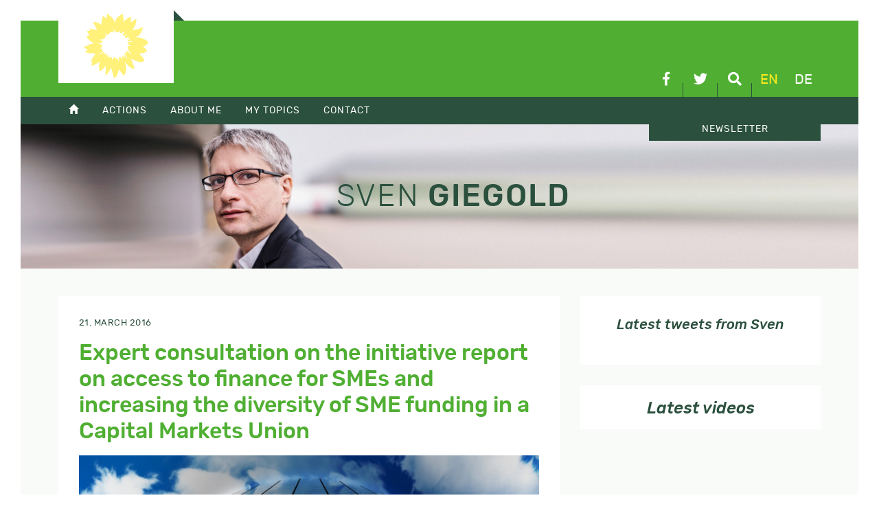

--- FILE ---
content_type: text/html; charset=UTF-8
request_url: https://sven-giegold.de/en/expert-consultation-initiative-report-access-finance-smes-increasing-diversity-sme-funding-capital-markets-union/
body_size: 7810
content:
<!doctype html>
<html lang="en-US">
<head>
	<meta charset="UTF-8">
	<meta name="viewport" content="width=device-width, initial-scale=1">
	<link rel="profile" href="https://gmpg.org/xfn/11">
		<meta name='robots' content='index, follow, max-image-preview:large, max-snippet:-1, max-video-preview:-1' />
	<style>img:is([sizes="auto" i], [sizes^="auto," i]) { contain-intrinsic-size: 3000px 1500px }</style>
	
	<!-- This site is optimized with the Yoast SEO plugin v26.3 - https://yoast.com/wordpress/plugins/seo/ -->
	<title>Expert consultation on the initiative report on access to finance for SMEs and increasing the diversity of SME funding in a Capital Markets Union - Sven Giegold</title>
	<link rel="canonical" href="https://sven-giegold.de/en/expert-consultation-initiative-report-access-finance-smes-increasing-diversity-sme-funding-capital-markets-union/" />
	<meta property="og:locale" content="en_US" />
	<meta property="og:type" content="article" />
	<meta property="og:title" content="Expert consultation on the initiative report on access to finance for SMEs and increasing the diversity of SME funding in a Capital Markets Union - Sven Giegold" />
	<meta property="og:description" content="The Economic and Monetary Affairs Committee (ECON) of the European Parliament currently works on an initiative report on access to finance for SMEs and increasing the diversity of SME funding in a Capital Markets Union. The report is a contribution by the European Parliament to a key component of the European Commission´s plans for a [&hellip;]" />
	<meta property="og:url" content="https://sven-giegold.de/en/expert-consultation-initiative-report-access-finance-smes-increasing-diversity-sme-funding-capital-markets-union/" />
	<meta property="og:site_name" content="Sven Giegold" />
	<meta property="article:published_time" content="2016-03-21T16:18:17+00:00" />
	<meta property="og:image" content="https://sven-giegold.de/wp-content/uploads/2014/04/bank.jpg" />
	<meta property="og:image:width" content="600" />
	<meta property="og:image:height" content="400" />
	<meta property="og:image:type" content="image/jpeg" />
	<meta name="author" content="Sven" />
	<meta name="twitter:card" content="summary_large_image" />
	<meta name="twitter:creator" content="@sven_giegold" />
	<meta name="twitter:site" content="@sven_giegold" />
	<meta name="twitter:label1" content="Written by" />
	<meta name="twitter:data1" content="Sven" />
	<meta name="twitter:label2" content="Est. reading time" />
	<meta name="twitter:data2" content="1 minute" />
	<script type="application/ld+json" class="yoast-schema-graph">{"@context":"https://schema.org","@graph":[{"@type":"Article","@id":"https://sven-giegold.de/en/expert-consultation-initiative-report-access-finance-smes-increasing-diversity-sme-funding-capital-markets-union/#article","isPartOf":{"@id":"https://sven-giegold.de/en/expert-consultation-initiative-report-access-finance-smes-increasing-diversity-sme-funding-capital-markets-union/"},"author":{"name":"Sven","@id":"https://sven-giegold.de/en/#/schema/person/02dc6dc92fde442fb1ec20a77ab2ad63"},"headline":"Expert consultation on the initiative report on access to finance for SMEs and increasing the diversity of SME funding in a Capital Markets Union","datePublished":"2016-03-21T16:18:17+00:00","mainEntityOfPage":{"@id":"https://sven-giegold.de/en/expert-consultation-initiative-report-access-finance-smes-increasing-diversity-sme-funding-capital-markets-union/"},"wordCount":149,"commentCount":0,"publisher":{"@id":"https://sven-giegold.de/en/#/schema/person/02dc6dc92fde442fb1ec20a77ab2ad63"},"image":{"@id":"https://sven-giegold.de/en/expert-consultation-initiative-report-access-finance-smes-increasing-diversity-sme-funding-capital-markets-union/#primaryimage"},"thumbnailUrl":"https://sven-giegold.de/wp-content/uploads/2014/04/bank.jpg","inLanguage":"en-US"},{"@type":"WebPage","@id":"https://sven-giegold.de/en/expert-consultation-initiative-report-access-finance-smes-increasing-diversity-sme-funding-capital-markets-union/","url":"https://sven-giegold.de/en/expert-consultation-initiative-report-access-finance-smes-increasing-diversity-sme-funding-capital-markets-union/","name":"Expert consultation on the initiative report on access to finance for SMEs and increasing the diversity of SME funding in a Capital Markets Union - Sven Giegold","isPartOf":{"@id":"https://sven-giegold.de/en/#website"},"primaryImageOfPage":{"@id":"https://sven-giegold.de/en/expert-consultation-initiative-report-access-finance-smes-increasing-diversity-sme-funding-capital-markets-union/#primaryimage"},"image":{"@id":"https://sven-giegold.de/en/expert-consultation-initiative-report-access-finance-smes-increasing-diversity-sme-funding-capital-markets-union/#primaryimage"},"thumbnailUrl":"https://sven-giegold.de/wp-content/uploads/2014/04/bank.jpg","datePublished":"2016-03-21T16:18:17+00:00","breadcrumb":{"@id":"https://sven-giegold.de/en/expert-consultation-initiative-report-access-finance-smes-increasing-diversity-sme-funding-capital-markets-union/#breadcrumb"},"inLanguage":"en-US","potentialAction":[{"@type":"ReadAction","target":["https://sven-giegold.de/en/expert-consultation-initiative-report-access-finance-smes-increasing-diversity-sme-funding-capital-markets-union/"]}]},{"@type":"ImageObject","inLanguage":"en-US","@id":"https://sven-giegold.de/en/expert-consultation-initiative-report-access-finance-smes-increasing-diversity-sme-funding-capital-markets-union/#primaryimage","url":"https://sven-giegold.de/wp-content/uploads/2014/04/bank.jpg","contentUrl":"https://sven-giegold.de/wp-content/uploads/2014/04/bank.jpg","width":600,"height":400},{"@type":"BreadcrumbList","@id":"https://sven-giegold.de/en/expert-consultation-initiative-report-access-finance-smes-increasing-diversity-sme-funding-capital-markets-union/#breadcrumb","itemListElement":[{"@type":"ListItem","position":1,"name":"Home","item":"https://sven-giegold.de/en/startpage/"},{"@type":"ListItem","position":2,"name":"All articles","item":"https://sven-giegold.de/en/overview_of_all_articles/"},{"@type":"ListItem","position":3,"name":"Expert consultation on the initiative report on access to finance for SMEs and increasing the diversity of SME funding in a Capital Markets Union"}]},{"@type":"WebSite","@id":"https://sven-giegold.de/en/#website","url":"https://sven-giegold.de/en/","name":"Sven Giegold","description":"","publisher":{"@id":"https://sven-giegold.de/en/#/schema/person/02dc6dc92fde442fb1ec20a77ab2ad63"},"potentialAction":[{"@type":"SearchAction","target":{"@type":"EntryPoint","urlTemplate":"https://sven-giegold.de/en/?s={search_term_string}"},"query-input":{"@type":"PropertyValueSpecification","valueRequired":true,"valueName":"search_term_string"}}],"inLanguage":"en-US"},{"@type":["Person","Organization"],"@id":"https://sven-giegold.de/en/#/schema/person/02dc6dc92fde442fb1ec20a77ab2ad63","name":"Sven","image":{"@type":"ImageObject","inLanguage":"en-US","@id":"https://sven-giegold.de/en/#/schema/person/image/","url":"https://sven-giegold.de/wp-content/uploads/2019/05/SvenGiegold_byDominikButzmann_50pc-scaled.jpg","contentUrl":"https://sven-giegold.de/wp-content/uploads/2019/05/SvenGiegold_byDominikButzmann_50pc-scaled.jpg","width":2560,"height":1708,"caption":"Sven"},"logo":{"@id":"https://sven-giegold.de/en/#/schema/person/image/"},"sameAs":["https://sven-giegold.de"],"url":"https://sven-giegold.de/en/author/sven/"}]}</script>
	<!-- / Yoast SEO plugin. -->



<link rel='stylesheet' id='wp-block-library-css' href='https://sven-giegold.de/wp-includes/css/dist/block-library/style.min.css?ver=6.8.3' type='text/css' media='all' />
<style id='classic-theme-styles-inline-css' type='text/css'>
/*! This file is auto-generated */
.wp-block-button__link{color:#fff;background-color:#32373c;border-radius:9999px;box-shadow:none;text-decoration:none;padding:calc(.667em + 2px) calc(1.333em + 2px);font-size:1.125em}.wp-block-file__button{background:#32373c;color:#fff;text-decoration:none}
</style>
<style id='global-styles-inline-css' type='text/css'>
:root{--wp--preset--aspect-ratio--square: 1;--wp--preset--aspect-ratio--4-3: 4/3;--wp--preset--aspect-ratio--3-4: 3/4;--wp--preset--aspect-ratio--3-2: 3/2;--wp--preset--aspect-ratio--2-3: 2/3;--wp--preset--aspect-ratio--16-9: 16/9;--wp--preset--aspect-ratio--9-16: 9/16;--wp--preset--color--black: #000000;--wp--preset--color--cyan-bluish-gray: #abb8c3;--wp--preset--color--white: #ffffff;--wp--preset--color--pale-pink: #f78da7;--wp--preset--color--vivid-red: #cf2e2e;--wp--preset--color--luminous-vivid-orange: #ff6900;--wp--preset--color--luminous-vivid-amber: #fcb900;--wp--preset--color--light-green-cyan: #7bdcb5;--wp--preset--color--vivid-green-cyan: #00d084;--wp--preset--color--pale-cyan-blue: #8ed1fc;--wp--preset--color--vivid-cyan-blue: #0693e3;--wp--preset--color--vivid-purple: #9b51e0;--wp--preset--gradient--vivid-cyan-blue-to-vivid-purple: linear-gradient(135deg,rgba(6,147,227,1) 0%,rgb(155,81,224) 100%);--wp--preset--gradient--light-green-cyan-to-vivid-green-cyan: linear-gradient(135deg,rgb(122,220,180) 0%,rgb(0,208,130) 100%);--wp--preset--gradient--luminous-vivid-amber-to-luminous-vivid-orange: linear-gradient(135deg,rgba(252,185,0,1) 0%,rgba(255,105,0,1) 100%);--wp--preset--gradient--luminous-vivid-orange-to-vivid-red: linear-gradient(135deg,rgba(255,105,0,1) 0%,rgb(207,46,46) 100%);--wp--preset--gradient--very-light-gray-to-cyan-bluish-gray: linear-gradient(135deg,rgb(238,238,238) 0%,rgb(169,184,195) 100%);--wp--preset--gradient--cool-to-warm-spectrum: linear-gradient(135deg,rgb(74,234,220) 0%,rgb(151,120,209) 20%,rgb(207,42,186) 40%,rgb(238,44,130) 60%,rgb(251,105,98) 80%,rgb(254,248,76) 100%);--wp--preset--gradient--blush-light-purple: linear-gradient(135deg,rgb(255,206,236) 0%,rgb(152,150,240) 100%);--wp--preset--gradient--blush-bordeaux: linear-gradient(135deg,rgb(254,205,165) 0%,rgb(254,45,45) 50%,rgb(107,0,62) 100%);--wp--preset--gradient--luminous-dusk: linear-gradient(135deg,rgb(255,203,112) 0%,rgb(199,81,192) 50%,rgb(65,88,208) 100%);--wp--preset--gradient--pale-ocean: linear-gradient(135deg,rgb(255,245,203) 0%,rgb(182,227,212) 50%,rgb(51,167,181) 100%);--wp--preset--gradient--electric-grass: linear-gradient(135deg,rgb(202,248,128) 0%,rgb(113,206,126) 100%);--wp--preset--gradient--midnight: linear-gradient(135deg,rgb(2,3,129) 0%,rgb(40,116,252) 100%);--wp--preset--font-size--small: 13px;--wp--preset--font-size--medium: 20px;--wp--preset--font-size--large: 36px;--wp--preset--font-size--x-large: 42px;--wp--preset--spacing--20: 0.44rem;--wp--preset--spacing--30: 0.67rem;--wp--preset--spacing--40: 1rem;--wp--preset--spacing--50: 1.5rem;--wp--preset--spacing--60: 2.25rem;--wp--preset--spacing--70: 3.38rem;--wp--preset--spacing--80: 5.06rem;--wp--preset--shadow--natural: 6px 6px 9px rgba(0, 0, 0, 0.2);--wp--preset--shadow--deep: 12px 12px 50px rgba(0, 0, 0, 0.4);--wp--preset--shadow--sharp: 6px 6px 0px rgba(0, 0, 0, 0.2);--wp--preset--shadow--outlined: 6px 6px 0px -3px rgba(255, 255, 255, 1), 6px 6px rgba(0, 0, 0, 1);--wp--preset--shadow--crisp: 6px 6px 0px rgba(0, 0, 0, 1);}:where(.is-layout-flex){gap: 0.5em;}:where(.is-layout-grid){gap: 0.5em;}body .is-layout-flex{display: flex;}.is-layout-flex{flex-wrap: wrap;align-items: center;}.is-layout-flex > :is(*, div){margin: 0;}body .is-layout-grid{display: grid;}.is-layout-grid > :is(*, div){margin: 0;}:where(.wp-block-columns.is-layout-flex){gap: 2em;}:where(.wp-block-columns.is-layout-grid){gap: 2em;}:where(.wp-block-post-template.is-layout-flex){gap: 1.25em;}:where(.wp-block-post-template.is-layout-grid){gap: 1.25em;}.has-black-color{color: var(--wp--preset--color--black) !important;}.has-cyan-bluish-gray-color{color: var(--wp--preset--color--cyan-bluish-gray) !important;}.has-white-color{color: var(--wp--preset--color--white) !important;}.has-pale-pink-color{color: var(--wp--preset--color--pale-pink) !important;}.has-vivid-red-color{color: var(--wp--preset--color--vivid-red) !important;}.has-luminous-vivid-orange-color{color: var(--wp--preset--color--luminous-vivid-orange) !important;}.has-luminous-vivid-amber-color{color: var(--wp--preset--color--luminous-vivid-amber) !important;}.has-light-green-cyan-color{color: var(--wp--preset--color--light-green-cyan) !important;}.has-vivid-green-cyan-color{color: var(--wp--preset--color--vivid-green-cyan) !important;}.has-pale-cyan-blue-color{color: var(--wp--preset--color--pale-cyan-blue) !important;}.has-vivid-cyan-blue-color{color: var(--wp--preset--color--vivid-cyan-blue) !important;}.has-vivid-purple-color{color: var(--wp--preset--color--vivid-purple) !important;}.has-black-background-color{background-color: var(--wp--preset--color--black) !important;}.has-cyan-bluish-gray-background-color{background-color: var(--wp--preset--color--cyan-bluish-gray) !important;}.has-white-background-color{background-color: var(--wp--preset--color--white) !important;}.has-pale-pink-background-color{background-color: var(--wp--preset--color--pale-pink) !important;}.has-vivid-red-background-color{background-color: var(--wp--preset--color--vivid-red) !important;}.has-luminous-vivid-orange-background-color{background-color: var(--wp--preset--color--luminous-vivid-orange) !important;}.has-luminous-vivid-amber-background-color{background-color: var(--wp--preset--color--luminous-vivid-amber) !important;}.has-light-green-cyan-background-color{background-color: var(--wp--preset--color--light-green-cyan) !important;}.has-vivid-green-cyan-background-color{background-color: var(--wp--preset--color--vivid-green-cyan) !important;}.has-pale-cyan-blue-background-color{background-color: var(--wp--preset--color--pale-cyan-blue) !important;}.has-vivid-cyan-blue-background-color{background-color: var(--wp--preset--color--vivid-cyan-blue) !important;}.has-vivid-purple-background-color{background-color: var(--wp--preset--color--vivid-purple) !important;}.has-black-border-color{border-color: var(--wp--preset--color--black) !important;}.has-cyan-bluish-gray-border-color{border-color: var(--wp--preset--color--cyan-bluish-gray) !important;}.has-white-border-color{border-color: var(--wp--preset--color--white) !important;}.has-pale-pink-border-color{border-color: var(--wp--preset--color--pale-pink) !important;}.has-vivid-red-border-color{border-color: var(--wp--preset--color--vivid-red) !important;}.has-luminous-vivid-orange-border-color{border-color: var(--wp--preset--color--luminous-vivid-orange) !important;}.has-luminous-vivid-amber-border-color{border-color: var(--wp--preset--color--luminous-vivid-amber) !important;}.has-light-green-cyan-border-color{border-color: var(--wp--preset--color--light-green-cyan) !important;}.has-vivid-green-cyan-border-color{border-color: var(--wp--preset--color--vivid-green-cyan) !important;}.has-pale-cyan-blue-border-color{border-color: var(--wp--preset--color--pale-cyan-blue) !important;}.has-vivid-cyan-blue-border-color{border-color: var(--wp--preset--color--vivid-cyan-blue) !important;}.has-vivid-purple-border-color{border-color: var(--wp--preset--color--vivid-purple) !important;}.has-vivid-cyan-blue-to-vivid-purple-gradient-background{background: var(--wp--preset--gradient--vivid-cyan-blue-to-vivid-purple) !important;}.has-light-green-cyan-to-vivid-green-cyan-gradient-background{background: var(--wp--preset--gradient--light-green-cyan-to-vivid-green-cyan) !important;}.has-luminous-vivid-amber-to-luminous-vivid-orange-gradient-background{background: var(--wp--preset--gradient--luminous-vivid-amber-to-luminous-vivid-orange) !important;}.has-luminous-vivid-orange-to-vivid-red-gradient-background{background: var(--wp--preset--gradient--luminous-vivid-orange-to-vivid-red) !important;}.has-very-light-gray-to-cyan-bluish-gray-gradient-background{background: var(--wp--preset--gradient--very-light-gray-to-cyan-bluish-gray) !important;}.has-cool-to-warm-spectrum-gradient-background{background: var(--wp--preset--gradient--cool-to-warm-spectrum) !important;}.has-blush-light-purple-gradient-background{background: var(--wp--preset--gradient--blush-light-purple) !important;}.has-blush-bordeaux-gradient-background{background: var(--wp--preset--gradient--blush-bordeaux) !important;}.has-luminous-dusk-gradient-background{background: var(--wp--preset--gradient--luminous-dusk) !important;}.has-pale-ocean-gradient-background{background: var(--wp--preset--gradient--pale-ocean) !important;}.has-electric-grass-gradient-background{background: var(--wp--preset--gradient--electric-grass) !important;}.has-midnight-gradient-background{background: var(--wp--preset--gradient--midnight) !important;}.has-small-font-size{font-size: var(--wp--preset--font-size--small) !important;}.has-medium-font-size{font-size: var(--wp--preset--font-size--medium) !important;}.has-large-font-size{font-size: var(--wp--preset--font-size--large) !important;}.has-x-large-font-size{font-size: var(--wp--preset--font-size--x-large) !important;}
:where(.wp-block-post-template.is-layout-flex){gap: 1.25em;}:where(.wp-block-post-template.is-layout-grid){gap: 1.25em;}
:where(.wp-block-columns.is-layout-flex){gap: 2em;}:where(.wp-block-columns.is-layout-grid){gap: 2em;}
:root :where(.wp-block-pullquote){font-size: 1.5em;line-height: 1.6;}
</style>
<link data-minify="1" rel='stylesheet' id='sg-css' href='https://sven-giegold.de/wp-content/cache/min/1/wp-content/themes/sg/css/style.css?ver=1751312892' type='text/css' media='all' />
<link data-minify="1" rel='stylesheet' id='tablepress-default-css' href='https://sven-giegold.de/wp-content/cache/min/1/wp-content/plugins/tablepress/css/build/default.css?ver=1751312892' type='text/css' media='all' />
<script type="text/javascript" src="https://sven-giegold.de/wp-includes/js/jquery/jquery.min.js?ver=3.7.1" id="jquery-core-js"></script>
<script type="text/javascript" src="https://sven-giegold.de/wp-includes/js/jquery/jquery-migrate.min.js?ver=3.4.1" id="jquery-migrate-js"></script>
<script type="text/javascript" src="https://sven-giegold.de/wp-content/themes/sg/js/plugins.js?ver=6.8.3" id="sg-plugins-js"></script>
<script type="text/javascript" src="https://sven-giegold.de/wp-content/themes/sg/js/main.js?ver=6.8.3" id="sg-main-js"></script>
<script></script><link rel="https://api.w.org/" href="https://sven-giegold.de/en/wp-json/" /><link rel="alternate" title="JSON" type="application/json" href="https://sven-giegold.de/en/wp-json/wp/v2/posts/38764" /><meta name="generator" content="WPML ver:4.8.5 stt:1,3;" />
<noscript><style> .wpb_animate_when_almost_visible { opacity: 1; }</style></noscript><meta name="generator" content="WP Rocket 3.20.0.3" data-wpr-features="wpr_minify_css wpr_desktop" /></head>

<body class="wp-singular post-template-default single single-post postid-38764 single-format-standard wp-theme-sg wpb-js-composer js-comp-ver-8.7.2 vc_responsive">
<div data-rocket-location-hash="54257ff4dc2eb7aae68fa23eb5f11e06" id="page" class="site">
	<header data-rocket-location-hash="fc409f86088b20b81d38a444febf083b" id="masthead" class="site-header">
		<div data-rocket-location-hash="5cd83cba399d508b78dc1100d7c0521b" class="site-branding">
			<div data-rocket-location-hash="ca23f7c07336b7cf8c7766d2ffffc9d9" class="container">
				<a class="efa" href="http://www.greens-efa.eu" target="_blank">
					<img src="https://sven-giegold.de/wp-content/themes/sg/img/die-gruenen-efa-2023.svg" alt="DIE GRÜNEN/EFA im Europäischen Parlament" />
				</a>
				
				<div class="linkIconBox">
					<a href="https://www.facebook.com/sven.giegold/" target="_blank" class="facebook" title="facebook">
						<i class="fab fa-facebook-f"></i>
					</a>
					<a href="https://twitter.com/sven_giegold/" class="twitter" target="_blank" title="Twitter">
						<i class="fab fa-twitter"></i>

					</a>
					<a href="#" class="suche" title="Search">
						<i class="fas fa-search"></i>
					</a>
					<nav id="lang-switch"><a href="#" class="active" title="English">en</a><a href="https://sven-giegold.de/" title="Deutsch">de</a></nav>
				</div>
				
			</div>
		</div>

		<div data-rocket-location-hash="39c98d72e46de71021fa5653e684e38d" class="mainmenu">
			<div class="mmenubox"></div>
			<div data-rocket-location-hash="f117ee89930d3a249ddbfc02370ddefa" class="container">
				<nav class="mainmenubox"><ul id="menu-hauptmenue-englisch" class="menu"><li><a href="https://sven-giegold.de/en/"><span class="glyphicon glyphicon-home" title="Home"></span></a></li>
<li><a href="https://sven-giegold.de/en/category/actions/">Actions</a>
<ul>
	<li><a href="https://sven-giegold.de/en/europe-calling/">Digital event series: Europe Calling</a></li>
	<li><a href="https://weareinthistogether.eu/petition/european-solidarity-now-in-the-interest-of-all-member-states/">#WeAreInThisTogether &#8211; European Solidarity Now!</a></li>
	<li><a href="https://weareinthistogether.eu/petition/tax-dumping/">#WeAreInThisTogether &#8211; Zero tolerance on financial crime!</a></li>
</ul>
</li>
<li><a href="/about-me/">About Me</a>
<ul>
	<li><a href="https://sven-giegold.de/en/about-me/">About Me</a></li>
	<li><a href="https://sven-giegold.de/en/lobby-transparency/">Lobby Transparency</a></li>
</ul>
</li>
<li><a href="https://sven-giegold.de/en/category/my-topics/">My topics</a>
<ul>
	<li><a href="https://sven-giegold.de/en/category/my-topics/climate-environment/">Climate &amp; Environment</a></li>
	<li><a href="https://sven-giegold.de/en/category/my-topics/economy-finance/">Economy &amp; Finance</a></li>
	<li><a href="https://sven-giegold.de/en/category/my-topics/democracy-lobby/">Democracy &#038; Lobbyism</a></li>
	<li><a href="https://sven-giegold.de/en/category/my-topics/europe-locally/">Europe Locally</a></li>
</ul>
</li>
<li><a href="/contact/">Contact</a>
<ul>
	<li><a href="https://sven-giegold.de/en/contact/">Contact</a></li>
	<li><a href="https://sven-giegold.de/en/team/">My team</a></li>
</ul>
</li>
<li class="newsletter"><a href="https://news.europe-calling.de/civicrm_newsletter/subscribe/Sven_Giegold_EN/">Newsletter</a></li>
</ul></nav>
			</div>
		</div>
		
		<div data-rocket-location-hash="fe5ad922e133fa5fab655f8befd0998f" class="searchbox">
			<form role="search" method="get" class="form-horizontal searchform container" action="https://sven-giegold.de/en/">
		    	<div class="form-group row">
			    		<div class="col-sm-6">
						<input type="text" class="form-control" id="searchterm" name="s" value="" placeholder="..." />
						<input type="hidden" name="orderby" value="post_date" />
						<input type="hidden" name="order" value="desc" />
					</div>
					<div class="col-sm-2">
						<button type="submit" class="btn btn-primary btn-md">Search</button>
					</div>
				</div>
			</form>
		</div>
		
	</header>
	<div data-rocket-location-hash="cde0b88eeabb23a5f1767d12f30745ef" class="featureBox">
		<div class="container">
			<div class="row align-items-center">
					<div class="sg-branding">
						<div class="h1"><span>Sven</span> Giegold</div>
					</div>
			</div>
		</div>
		<div data-rocket-location-hash="f15d86e1b1c231454f4cd78bc8858ee0" class="bg"></div>
	</div>
	<div data-rocket-location-hash="3a9f64de0a160a860058aac6a4c5c613" id="content" class="site-content">
		<div class="container">
<div class="row" id="primary">
		<div class="col-md-7 col-lg-8">
			
	<article id="post-38764" class="post-38764 post type-post status-publish format-standard has-post-thumbnail hentry">
		
		<header class="entry-header">
			<div class="entry-meta">
				21. March 2016			</div>
			<h1 class="h2 entry-title">Expert consultation on the initiative report on access to finance for SMEs and increasing the diversity of SME funding in a Capital Markets Union</h1>						<div class="post-thumbnail">
				<img width="600" height="400" src="https://sven-giegold.de/wp-content/uploads/2014/04/bank.jpg" class="attachment-medium_large size-medium_large wp-post-image" alt="" decoding="async" fetchpriority="high" srcset="https://sven-giegold.de/wp-content/uploads/2014/04/bank.jpg 600w, https://sven-giegold.de/wp-content/uploads/2014/04/bank-300x200.jpg 300w" sizes="(max-width: 600px) 100vw, 600px" />			</div><!-- .post-thumbnail -->
		</header>
		
		<div class="entry-content">
			<p><span style="font-weight: 400;">The Economic and Monetary Affairs Committee (ECON) of the European Parliament currently works on an initiative report on access to finance for SMEs and increasing the diversity of SME funding in a Capital Markets Union. The report is a contribution by the European Parliament to a key component of the European Commission´s plans for a Capital Market Union. Thus, this is a welcome occasion to hint to major problems in regards to financing conditions for SMEs and to make proposals for corrections and improvements.</span></p>
<p>&nbsp;</p>
<p><span style="font-weight: 400;">Please find the draft report here: </span><a href="http://bit.ly/1QhKESv"><span style="font-weight: 400;">http://bit.ly/1QhKESv</span></a></p>
<p>&nbsp;</p>
<p><span style="font-weight: 400;">We would be very happy if those of you who have suggestions for specific comments on this important issue could send us their input by </span><span style="font-weight: 400;">Sunday, 3 April, 2016</span><span style="font-weight: 400;">.</span></p>
<p>&nbsp;</p>
		</div>
	
		<footer>
			Category: Uncategorized			<div class="sharebox">
				<h4 class="txtregular italic">Please share!</h4>				
								<div id="shariff359166194" 
						class="shariff" 
						data-url="https://sven-giegold.de/en/expert-consultation-initiative-report-access-finance-smes-increasing-diversity-sme-funding-capital-markets-union/" 
						data-title="Expert consultation on the initiative report on access to finance for SMEs and increasing the diversity of SME funding in a Capital Markets Union" 
						data-lang="en"
						data-services=["facebook","twitter","whatsapp","mail"] 
						data-mail-url="mailto:"" 
						data-info-display="popup"></div>
				<script type="text/javascript">
					var buttonsContainershariff359166194 = jQuery( '#shariff359166194' );
					new Shariff( buttonsContainershariff359166194 );
				</script>
			</div>
		</footer>
	</article>


		</div>
		<div class="col-md-5 col-lg-4 sidebar">
			<aside>
			 
				<style type="text/css" data-type="vc_shortcodes-custom-css">.vc_custom_1556261536199{margin-top: 30px !important;margin-bottom: 0px !important;}.vc_custom_1556260217362{padding: 30px !important;}.vc_custom_1556261641470{padding-top: 20px !important;padding-right: 30px !important;padding-left: 30px !important;}.vc_custom_1556261459103{margin-bottom: 0px !important;padding-bottom: 0px !important;}</style> 
			<div class="vc_row wpb_row vc_row-fluid bg-white"><div class="wpb_column vc_column_container vc_col-sm-12"><div class="vc_column-inner vc_custom_1556260217362"><div class="wpb_wrapper"><div class="kd_headline_box  "> <h3 class="h5 kd_headline txtdunkelgruen italic" style="text-align:center;">Latest tweets from Sven</h3></div></div></div></div></div><div class="vc_row wpb_row vc_row-fluid bg-white vc_custom_1556261536199"><div class="wpb_column vc_column_container vc_col-sm-12"><div class="vc_column-inner vc_custom_1556261641470"><div class="wpb_wrapper"><div class="kd_headline_box  vc_custom_1556261459103 "> <h3 class="h4 kd_headline txtdunkelgruen italic" style="text-align:center;">Latest videos</h3></div></div></div></div></div>			</aside>
		</div>
	</div>

		</div>
	</div>

	<footer id="colophon" class="site-footer">
		<div class="container">
			<div class="row">
			    	<div class="col-sm-5">
				    	<div class="sg-branding">
						<div class="h1"><span>Sven</span> Giegold</div>
				    	</div>
			    </div>
			    <div class="col-sm-7">
				    
				    <div class="row widgetbox">
					    <div class="col-md-3">
					      	<h4 class="widget-title">Menu</h4><div class="menu-footer-englisch-container"><ul id="menu-footer-englisch" class="menu"><li><a href="https://sven-giegold.de/en/category/about-me/">About me</a></li>
<li><a href="https://sven-giegold.de/en/category/actions/">Actions</a></li>
<li><a href="https://sven-giegold.de/en/category/my-topics/">My topics</a></li>
<li><a href="https://sven-giegold.de/en/contact/">Contact</a></li>
</ul></div>					    </div>
					    <div class="col-md-3">
					      	<h4 class="widget-title">Archives</h4>
			<ul>
					<li><a class="trs" href='https://sven-giegold.de/en/2025/12/'>December 2025</a></li>
	<li><a class="trs" href='https://sven-giegold.de/en/2025/05/'>May 2025</a></li>
	<li><a class="trs" href='https://sven-giegold.de/en/2025/04/'>April 2025</a></li>
	<li><a class="trs" href='https://sven-giegold.de/en/2025/03/'>March 2025</a></li>
	<li><a class="trs" href='https://sven-giegold.de/en/2025/02/'>February 2025</a></li>
	<li><a class="trs" href='https://sven-giegold.de/en/2025/01/'>January 2025</a></li>
	<li><a class="trs" href='https://sven-giegold.de/en/2024/10/'>October 2024</a></li>
			</ul>

								    </div>
					    <div class="col-md-6">
					      	<h4 class="widget-title">External Links</h4><div class="menu-externe-links-englisch-container"><ul id="menu-externe-links-englisch" class="menu"><li><a target="_blank" href="https://gruene.de/">Bündnis 90 / Die Grünen</a></li>
<li><a target="_blank" href="https://gruene-duesseldorf.de">Bündnis 90 / Die Grünen KV Düsseldorf</a></li>
<li><a target="_blank" href="https://gruene-nrw.de">Bündnis 90 / Die Grünen NRW</a></li>
<li><a target="_blank" href="https://gruene-europa.de">Europagruppe Grüne</a></li>
<li><a target="_blank" href="http://europeangreens.eu/">European Green Party</a></li>
<li><a target="_blank" href="https://www.greens-efa.eu/de/">Fraktion Die Grünen / EFA im EP</a></li>
<li><a target="_blank" href="https://www.greennewdeal.eu">Green New Deal</a></li>
</ul></div>					    </div>
				    </div>
				    
			    </div>
			</div>
			
			
			<div class="row align-items-end footer-bottom">
				
				<div class="col-lg-7 imprint">
					© Copyright 2026, Sven Giegold<br />
					<ul id="menu-footer-2-englisch" class="menu"><li><a href="https://sven-giegold.de/en/imprint/">Imprint</a></li>
<li><a href="https://sven-giegold.de/en/privacy-policy/">Privacy policy</a></li>
<li class="borlabs-cookie-preference"><a href="#">Cookie settings</a></li>
</ul>				</div>
				<div class="col-lg-5">
					<a class="b9dg" href="http://www.gruene.de" target="_blank" title="BÜNDNIS 90 DIE GRÜNEN">
						<img src="https://sven-giegold.de/wp-content/themes/sg/img/europagruppe.svg" alt="BÜNDNIS 90 DIE GRÜNEN" />
					</a>
					<a class="efa" href="http://www.greens-efa.eu" target="_blank">
						<img src="https://sven-giegold.de/wp-content/themes/sg/img/die-gruenen-efa-2023.svg" alt="DIE GRÜNEN/EFA im Europäischen Parlament" />
					</a>
				</div>
				
			</div>
		</div>
	</footer>
</div>

<script type="speculationrules">
{"prefetch":[{"source":"document","where":{"and":[{"href_matches":"\/en\/*"},{"not":{"href_matches":["\/wp-*.php","\/wp-admin\/*","\/wp-content\/uploads\/*","\/wp-content\/*","\/wp-content\/plugins\/*","\/wp-content\/themes\/sg\/*","\/en\/*\\?(.+)"]}},{"not":{"selector_matches":"a[rel~=\"nofollow\"]"}},{"not":{"selector_matches":".no-prefetch, .no-prefetch a"}}]},"eagerness":"conservative"}]}
</script>
<script type="text/html" id="wpb-modifications"> window.wpbCustomElement = 1; </script><link data-minify="1" rel='stylesheet' id='js_composer_front-css' href='https://sven-giegold.de/wp-content/cache/min/1/wp-content/plugins/js_composer/assets/css/js_composer.min.css?ver=1751312892' type='text/css' media='all' />
<script type="text/javascript" src="https://sven-giegold.de/wp-content/plugins/js_composer/assets/js/dist/js_composer_front.min.js?ver=8.7.2" id="wpb_composer_front_js-js"></script>
<script></script>
<script>var rocket_beacon_data = {"ajax_url":"https:\/\/sven-giegold.de\/wp-admin\/admin-ajax.php","nonce":"bca8613945","url":"https:\/\/sven-giegold.de\/en\/expert-consultation-initiative-report-access-finance-smes-increasing-diversity-sme-funding-capital-markets-union","is_mobile":false,"width_threshold":1600,"height_threshold":700,"delay":500,"debug":null,"status":{"atf":true,"lrc":true,"preconnect_external_domain":true},"elements":"img, video, picture, p, main, div, li, svg, section, header, span","lrc_threshold":1800,"preconnect_external_domain_elements":["link","script","iframe"],"preconnect_external_domain_exclusions":["static.cloudflareinsights.com","rel=\"profile\"","rel=\"preconnect\"","rel=\"dns-prefetch\"","rel=\"icon\""]}</script><script data-name="wpr-wpr-beacon" src='https://sven-giegold.de/wp-content/plugins/wp-rocket/assets/js/wpr-beacon.min.js' async></script></body>
</html>

<!-- This website is like a Rocket, isn't it? Performance optimized by WP Rocket. Learn more: https://wp-rocket.me -->